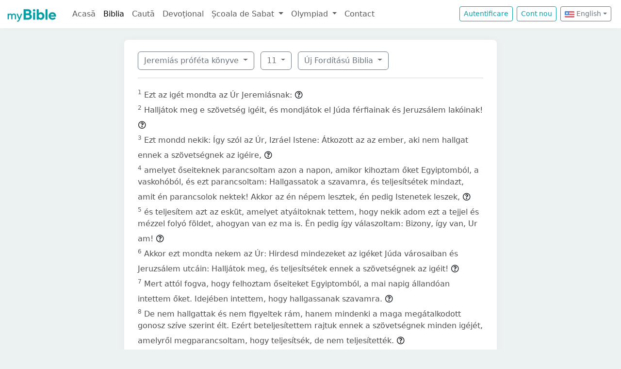

--- FILE ---
content_type: text/html; charset=UTF-8
request_url: https://mybible.eu/en/JER.11.UJFORD14
body_size: 6105
content:
<!DOCTYPE html>
<html>
<head>
    <meta charset="UTF-8">
    <title>Jeremiás próféta könyve 11 | Új Fordítású Biblia | MyBible.eu</title>
    <meta name="viewport" content="width=device-width, initial-scale=1">
    <link href="https://fonts.googleapis.com/css?family=Roboto+Slab:100,300,400&subset=latin,latin-ext" rel='stylesheet' type='text/css'>
    <link rel="stylesheet" href="/build/968.fa9c4c04.css"><link rel="stylesheet" href="/build/app.6d31219f.css">
        <script type='text/javascript' src='https://platform-api.sharethis.com/js/sharethis.js#property=60d44d496d3e570012a59623&product=sop' async='async'></script>
    <link rel="apple-touch-icon" sizes="180x180" href="/apple-touch-icon.png">
    <link rel="icon" type="image/png" href="/favicon.png">
</head>
<body class="">

<nav id="navbar" class="navbar navbar-expand-lg navbar-light">
    <div class="container-fluid">
        <a class="navbar-brand" href="/">
            <img src="/images/logo.png" alt="" height="30" class="d-inline-block">
        </a>
        <button class="navbar-toggler" type="button" data-bs-toggle="collapse" data-bs-target="#navbarSupportedContent"
                aria-controls="navbarSupportedContent" aria-expanded="false" aria-label="Toggle navigation">
            <span class="navbar-toggler-icon"></span>
        </button>

                <div class="collapse navbar-collapse" id="navbarSupportedContent">
            <ul class="navbar-nav me-auto mb-2 mb-lg-0">
                <li class="nav-item">
                    <a class="nav-link " href="/">Acasă</a></li>
                <li class="nav-item">
                    <a class="nav-link active"
                       href="/JHN.1.VDC">Biblia</a></li>
                <li class="nav-item">
                    <a class="nav-link " href="/search">Caută</a></li>
                <li class="nav-item">
                    <a class="nav-link " href="/devotional">Devoțional</a>
                </li>
                <li class="nav-item dropdown">
                    <a class="nav-link dropdown-toggle" href="#" id="navbarDropdown" role="button"
                       data-bs-toggle="dropdown" aria-expanded="false">
                        Școala de Sabat
                    </a>
                    <ul class="dropdown-menu" aria-labelledby="navbarDropdown">
                        <li><a class="dropdown-item"
                               href="/sabbath-school/adults">Majori</a></li>
                        <li><a class="dropdown-item"
                               href="/sabbath-school/youth">Adolescenți</a></li>
                        <li><a class="dropdown-item"
                               href="/sabbath-school/juniors">Juniori</a></li>
                        <li><a class="dropdown-item"
                               href="/sabbath-school/primary">Primară</a></li>
                        <li><a class="dropdown-item"
                               href="/sabbath-school/kindergarten">Grădiniță</a>
                        </li>
                        <li><a class="dropdown-item"
                               href="/sabbath-school/beginners">Primii Pași</a>
                        </li>
                    </ul>
                </li>
                <li class="nav-item dropdown">
                    <a class="nav-link dropdown-toggle" href="#" id="navbarDropdown" role="button"
                       data-bs-toggle="dropdown" aria-expanded="false">
                        Olympiad
                    </a>
                    <ul class="dropdown-menu" aria-labelledby="navbarDropdown">
                        <li><a class="dropdown-item "
                               href="/en/olimpiada">Questions by chapter</a></li>
                        <li><a class="dropdown-item "
                               href="/en/olimpiada/random">Random question</a></li>
                    </ul>
                </li>
                <li class="nav-item">
                    <a class="nav-link " href="/contact">Contact</a></li>
            </ul>

            <!--
            <form id="search" class="d-flex me-2 mt-3 mt-md-0">
                <input class="form-control me-2" type="search" placeholder="Cuvânt" aria-label="Cuvânt" style="padding: 0.2rem 0.75rem;">
                <button class="btn btn-outline-secondary btn-sm hover-text-white" type="submit">
                    <i class="far fa-search"></i>
                </button>
            </form>
            -->

                            <a href="/login" class="btn btn-outline-primary btn-sm me-2" type="button">Autentificare</a>
                <a href="/register" class="btn btn-outline-primary btn-sm me-2" type="button">Cont
                    nou</a>
            

            <div class="dropdown me-2 d-inline-block mt-2 mt-md-0">     
                            <button class="btn btn-outline-secondary btn-sm dropdown-toggle" type="button" id="dropdownLanguageButton" data-bs-toggle="dropdown" aria-expanded="false">
            <img width="20" src="/images/flags/en.png" alt=""> English</button>

                <ul class="dropdown-menu" aria-labelledby="dropdownLanguages">
                            <li><a href="/ro/JER.11.UJFORD14" class="dropdown-item">
                        <img width="20" src="/images/flags/ro.png" alt="ro">
                    Romanian</a></li>
                            <li><a href="/hu/JER.11.UJFORD14" class="dropdown-item">
                        <img width="20" src="/images/flags/hu.png" alt="hu">
                    Hungarian</a></li>
                    </ul>
    </div>

        </div>
    </div>
</nav>



<div class="container mt-md-4 mb-4 bg-white rounded-3 p-3 box-shadow max-w-xl">
    
        <div class="container">
        <div class="dropdown d-inline-block me-2 mt-2">
    <button class="btn btn-outline-secondary dropdown-toggle" type="button" id="dropdownBooks" data-bs-toggle="dropdown" aria-expanded="false">
        Jeremiás próféta könyve
    </button>

    <ul class="dropdown-menu" aria-labelledby="dropdownBooks" style="max-height: 450px; overflow: scroll;">
                    <li>
                <a href="/en/GEN.1.UJFORD14"
                   class="dropdown-item ">Mózes I. könyve</a>
            </li>
                    <li>
                <a href="/en/EXO.1.UJFORD14"
                   class="dropdown-item ">Mózes II. könyve</a>
            </li>
                    <li>
                <a href="/en/LEV.1.UJFORD14"
                   class="dropdown-item ">Mózes III. könyve</a>
            </li>
                    <li>
                <a href="/en/NUM.1.UJFORD14"
                   class="dropdown-item ">Mózes IV. könyve</a>
            </li>
                    <li>
                <a href="/en/DEU.1.UJFORD14"
                   class="dropdown-item ">Mózes V. könyve</a>
            </li>
                    <li>
                <a href="/en/JOS.1.UJFORD14"
                   class="dropdown-item ">Józsué könyve</a>
            </li>
                    <li>
                <a href="/en/JDG.1.UJFORD14"
                   class="dropdown-item ">Bírák könyve</a>
            </li>
                    <li>
                <a href="/en/RUT.1.UJFORD14"
                   class="dropdown-item ">Ruth könyve</a>
            </li>
                    <li>
                <a href="/en/1SA.1.UJFORD14"
                   class="dropdown-item ">Sámuel I. könyve</a>
            </li>
                    <li>
                <a href="/en/2SA.1.UJFORD14"
                   class="dropdown-item ">Sámuel II. könyve</a>
            </li>
                    <li>
                <a href="/en/1KI.1.UJFORD14"
                   class="dropdown-item ">Királyok I. könyve</a>
            </li>
                    <li>
                <a href="/en/2KI.1.UJFORD14"
                   class="dropdown-item ">Királyok II. könyve</a>
            </li>
                    <li>
                <a href="/en/1CH.1.UJFORD14"
                   class="dropdown-item ">Krónika I. könyve</a>
            </li>
                    <li>
                <a href="/en/2CH.1.UJFORD14"
                   class="dropdown-item ">Krónika II. könyve</a>
            </li>
                    <li>
                <a href="/en/EZR.1.UJFORD14"
                   class="dropdown-item ">Ezsdrás könyve</a>
            </li>
                    <li>
                <a href="/en/NEH.1.UJFORD14"
                   class="dropdown-item ">Nehémiás könyve</a>
            </li>
                    <li>
                <a href="/en/EST.1.UJFORD14"
                   class="dropdown-item ">Eszter könyve</a>
            </li>
                    <li>
                <a href="/en/JOB.1.UJFORD14"
                   class="dropdown-item ">Jób könyve</a>
            </li>
                    <li>
                <a href="/en/PSA.1.UJFORD14"
                   class="dropdown-item ">Zsoltárok könyve</a>
            </li>
                    <li>
                <a href="/en/PRO.1.UJFORD14"
                   class="dropdown-item ">Példabeszédek</a>
            </li>
                    <li>
                <a href="/en/ECC.1.UJFORD14"
                   class="dropdown-item ">Prédikátor könyve</a>
            </li>
                    <li>
                <a href="/en/SNG.1.UJFORD14"
                   class="dropdown-item ">Énekek Éneke</a>
            </li>
                    <li>
                <a href="/en/ISA.1.UJFORD14"
                   class="dropdown-item ">Ésaiás próféta könyve</a>
            </li>
                    <li>
                <a href="/en/JER.1.UJFORD14"
                   class="dropdown-item disabled">Jeremiás próféta könyve</a>
            </li>
                    <li>
                <a href="/en/LAM.1.UJFORD14"
                   class="dropdown-item ">Jeremiás siralmai</a>
            </li>
                    <li>
                <a href="/en/EZK.1.UJFORD14"
                   class="dropdown-item ">Ezékiel próféta könyve</a>
            </li>
                    <li>
                <a href="/en/DAN.1.UJFORD14"
                   class="dropdown-item ">Dániel próféta könyve</a>
            </li>
                    <li>
                <a href="/en/HOS.1.UJFORD14"
                   class="dropdown-item ">Hóseás próféta könyve</a>
            </li>
                    <li>
                <a href="/en/JOL.1.UJFORD14"
                   class="dropdown-item ">Jóel próféta könyve</a>
            </li>
                    <li>
                <a href="/en/AMO.1.UJFORD14"
                   class="dropdown-item ">Ámós próféta könyve</a>
            </li>
                    <li>
                <a href="/en/OBA.1.UJFORD14"
                   class="dropdown-item ">Abdiás próféta könyve</a>
            </li>
                    <li>
                <a href="/en/JON.1.UJFORD14"
                   class="dropdown-item ">Jónás próféta könyve</a>
            </li>
                    <li>
                <a href="/en/MIC.1.UJFORD14"
                   class="dropdown-item ">Mikeás próféta könyve</a>
            </li>
                    <li>
                <a href="/en/NAM.1.UJFORD14"
                   class="dropdown-item ">Náhum próféta könyve</a>
            </li>
                    <li>
                <a href="/en/HAB.1.UJFORD14"
                   class="dropdown-item ">Habakuk próféta könyve</a>
            </li>
                    <li>
                <a href="/en/ZEP.1.UJFORD14"
                   class="dropdown-item ">Sofóniás próféta könyve</a>
            </li>
                    <li>
                <a href="/en/HAG.1.UJFORD14"
                   class="dropdown-item ">Aggeus próféta könyve</a>
            </li>
                    <li>
                <a href="/en/ZEC.1.UJFORD14"
                   class="dropdown-item ">Zakariás próféta könyve</a>
            </li>
                    <li>
                <a href="/en/MAL.1.UJFORD14"
                   class="dropdown-item ">Malakiás próféta könyve</a>
            </li>
                    <li>
                <a href="/en/MAT.1.UJFORD14"
                   class="dropdown-item ">Máté Evangyélioma</a>
            </li>
                    <li>
                <a href="/en/MRK.1.UJFORD14"
                   class="dropdown-item ">Márk Evangyélioma</a>
            </li>
                    <li>
                <a href="/en/LUK.1.UJFORD14"
                   class="dropdown-item ">Lukács Evangyélioma</a>
            </li>
                    <li>
                <a href="/en/JHN.1.UJFORD14"
                   class="dropdown-item ">János Evangyélioma</a>
            </li>
                    <li>
                <a href="/en/ACT.1.UJFORD14"
                   class="dropdown-item ">Apostolok Cselekedetei</a>
            </li>
                    <li>
                <a href="/en/ROM.1.UJFORD14"
                   class="dropdown-item ">Rómabeliekhez írt levél</a>
            </li>
                    <li>
                <a href="/en/1CO.1.UJFORD14"
                   class="dropdown-item ">Korinthusbeliekhez írt I. levél</a>
            </li>
                    <li>
                <a href="/en/2CO.1.UJFORD14"
                   class="dropdown-item ">Korinthusbeliekhez írt II. levél</a>
            </li>
                    <li>
                <a href="/en/GAL.1.UJFORD14"
                   class="dropdown-item ">Galátziabeliekhez írt levél</a>
            </li>
                    <li>
                <a href="/en/EPH.1.UJFORD14"
                   class="dropdown-item ">Efézusbeliekhez írt levél</a>
            </li>
                    <li>
                <a href="/en/PHP.1.UJFORD14"
                   class="dropdown-item ">Filippibeliekhez írt levél</a>
            </li>
                    <li>
                <a href="/en/COL.1.UJFORD14"
                   class="dropdown-item ">Kolossébeliekhez írt levél</a>
            </li>
                    <li>
                <a href="/en/1TH.1.UJFORD14"
                   class="dropdown-item ">Thessalonikabeliekhez írt I. levél</a>
            </li>
                    <li>
                <a href="/en/2TH.1.UJFORD14"
                   class="dropdown-item ">Thessalonikabeliekhez írt II. levél</a>
            </li>
                    <li>
                <a href="/en/1TI.1.UJFORD14"
                   class="dropdown-item ">Timótheushoz írt I. levél</a>
            </li>
                    <li>
                <a href="/en/2TI.1.UJFORD14"
                   class="dropdown-item ">Timótheushoz írt II. levél</a>
            </li>
                    <li>
                <a href="/en/TIT.1.UJFORD14"
                   class="dropdown-item ">Titushoz írt levél</a>
            </li>
                    <li>
                <a href="/en/PHM.1.UJFORD14"
                   class="dropdown-item ">Filemonhoz írt levél</a>
            </li>
                    <li>
                <a href="/en/HEB.1.UJFORD14"
                   class="dropdown-item ">Zsidókhoz írt levél</a>
            </li>
                    <li>
                <a href="/en/JAS.1.UJFORD14"
                   class="dropdown-item ">Jakab Apostol levele</a>
            </li>
                    <li>
                <a href="/en/1PE.1.UJFORD14"
                   class="dropdown-item ">Péter Apostol I. levele</a>
            </li>
                    <li>
                <a href="/en/2PE.1.UJFORD14"
                   class="dropdown-item ">Péter Apostol II. levele</a>
            </li>
                    <li>
                <a href="/en/1JN.1.UJFORD14"
                   class="dropdown-item ">János Apostol I. levele</a>
            </li>
                    <li>
                <a href="/en/2JN.1.UJFORD14"
                   class="dropdown-item ">János Apostol II. levele</a>
            </li>
                    <li>
                <a href="/en/3JN.1.UJFORD14"
                   class="dropdown-item ">János Apostol III. levele</a>
            </li>
                    <li>
                <a href="/en/JUD.1.UJFORD14"
                   class="dropdown-item ">Júdás Apostol levele</a>
            </li>
                    <li>
                <a href="/en/REV.1.UJFORD14"
                   class="dropdown-item ">Jelenések könyve</a>
            </li>
            </ul>
</div>

    <div class="dropdown d-inline-block me-2 mt-2">
        <button class="btn btn-outline-secondary dropdown-toggle" type="button" id="dropdownChapters" data-bs-toggle="dropdown" aria-expanded="false">
            11
        </button>

        <ul id="chapterList" class="dropdown-menu" aria-labelledby="dropdownChapters" style="max-height: 450px; overflow: scroll;">
                            <li>
                    <a href="/en/JER.1.UJFORD14"
                       class="dropdown-item ">1</a>
                </li>
                            <li>
                    <a href="/en/JER.2.UJFORD14"
                       class="dropdown-item ">2</a>
                </li>
                            <li>
                    <a href="/en/JER.3.UJFORD14"
                       class="dropdown-item ">3</a>
                </li>
                            <li>
                    <a href="/en/JER.4.UJFORD14"
                       class="dropdown-item ">4</a>
                </li>
                            <li>
                    <a href="/en/JER.5.UJFORD14"
                       class="dropdown-item ">5</a>
                </li>
                            <li>
                    <a href="/en/JER.6.UJFORD14"
                       class="dropdown-item ">6</a>
                </li>
                            <li>
                    <a href="/en/JER.7.UJFORD14"
                       class="dropdown-item ">7</a>
                </li>
                            <li>
                    <a href="/en/JER.8.UJFORD14"
                       class="dropdown-item ">8</a>
                </li>
                            <li>
                    <a href="/en/JER.9.UJFORD14"
                       class="dropdown-item ">9</a>
                </li>
                            <li>
                    <a href="/en/JER.10.UJFORD14"
                       class="dropdown-item ">10</a>
                </li>
                            <li>
                    <a href="/en/JER.11.UJFORD14"
                       class="dropdown-item disabled">11</a>
                </li>
                            <li>
                    <a href="/en/JER.12.UJFORD14"
                       class="dropdown-item ">12</a>
                </li>
                            <li>
                    <a href="/en/JER.13.UJFORD14"
                       class="dropdown-item ">13</a>
                </li>
                            <li>
                    <a href="/en/JER.14.UJFORD14"
                       class="dropdown-item ">14</a>
                </li>
                            <li>
                    <a href="/en/JER.15.UJFORD14"
                       class="dropdown-item ">15</a>
                </li>
                            <li>
                    <a href="/en/JER.16.UJFORD14"
                       class="dropdown-item ">16</a>
                </li>
                            <li>
                    <a href="/en/JER.17.UJFORD14"
                       class="dropdown-item ">17</a>
                </li>
                            <li>
                    <a href="/en/JER.18.UJFORD14"
                       class="dropdown-item ">18</a>
                </li>
                            <li>
                    <a href="/en/JER.19.UJFORD14"
                       class="dropdown-item ">19</a>
                </li>
                            <li>
                    <a href="/en/JER.20.UJFORD14"
                       class="dropdown-item ">20</a>
                </li>
                            <li>
                    <a href="/en/JER.21.UJFORD14"
                       class="dropdown-item ">21</a>
                </li>
                            <li>
                    <a href="/en/JER.22.UJFORD14"
                       class="dropdown-item ">22</a>
                </li>
                            <li>
                    <a href="/en/JER.23.UJFORD14"
                       class="dropdown-item ">23</a>
                </li>
                            <li>
                    <a href="/en/JER.24.UJFORD14"
                       class="dropdown-item ">24</a>
                </li>
                            <li>
                    <a href="/en/JER.25.UJFORD14"
                       class="dropdown-item ">25</a>
                </li>
                            <li>
                    <a href="/en/JER.26.UJFORD14"
                       class="dropdown-item ">26</a>
                </li>
                            <li>
                    <a href="/en/JER.27.UJFORD14"
                       class="dropdown-item ">27</a>
                </li>
                            <li>
                    <a href="/en/JER.28.UJFORD14"
                       class="dropdown-item ">28</a>
                </li>
                            <li>
                    <a href="/en/JER.29.UJFORD14"
                       class="dropdown-item ">29</a>
                </li>
                            <li>
                    <a href="/en/JER.30.UJFORD14"
                       class="dropdown-item ">30</a>
                </li>
                            <li>
                    <a href="/en/JER.31.UJFORD14"
                       class="dropdown-item ">31</a>
                </li>
                            <li>
                    <a href="/en/JER.32.UJFORD14"
                       class="dropdown-item ">32</a>
                </li>
                            <li>
                    <a href="/en/JER.33.UJFORD14"
                       class="dropdown-item ">33</a>
                </li>
                            <li>
                    <a href="/en/JER.34.UJFORD14"
                       class="dropdown-item ">34</a>
                </li>
                            <li>
                    <a href="/en/JER.35.UJFORD14"
                       class="dropdown-item ">35</a>
                </li>
                            <li>
                    <a href="/en/JER.36.UJFORD14"
                       class="dropdown-item ">36</a>
                </li>
                            <li>
                    <a href="/en/JER.37.UJFORD14"
                       class="dropdown-item ">37</a>
                </li>
                            <li>
                    <a href="/en/JER.38.UJFORD14"
                       class="dropdown-item ">38</a>
                </li>
                            <li>
                    <a href="/en/JER.39.UJFORD14"
                       class="dropdown-item ">39</a>
                </li>
                            <li>
                    <a href="/en/JER.40.UJFORD14"
                       class="dropdown-item ">40</a>
                </li>
                            <li>
                    <a href="/en/JER.41.UJFORD14"
                       class="dropdown-item ">41</a>
                </li>
                            <li>
                    <a href="/en/JER.42.UJFORD14"
                       class="dropdown-item ">42</a>
                </li>
                            <li>
                    <a href="/en/JER.43.UJFORD14"
                       class="dropdown-item ">43</a>
                </li>
                            <li>
                    <a href="/en/JER.44.UJFORD14"
                       class="dropdown-item ">44</a>
                </li>
                            <li>
                    <a href="/en/JER.45.UJFORD14"
                       class="dropdown-item ">45</a>
                </li>
                            <li>
                    <a href="/en/JER.46.UJFORD14"
                       class="dropdown-item ">46</a>
                </li>
                            <li>
                    <a href="/en/JER.47.UJFORD14"
                       class="dropdown-item ">47</a>
                </li>
                            <li>
                    <a href="/en/JER.48.UJFORD14"
                       class="dropdown-item ">48</a>
                </li>
                            <li>
                    <a href="/en/JER.49.UJFORD14"
                       class="dropdown-item ">49</a>
                </li>
                            <li>
                    <a href="/en/JER.50.UJFORD14"
                       class="dropdown-item ">50</a>
                </li>
                            <li>
                    <a href="/en/JER.51.UJFORD14"
                       class="dropdown-item ">51</a>
                </li>
                            <li>
                    <a href="/en/JER.52.UJFORD14"
                       class="dropdown-item ">52</a>
                </li>
                    </ul>
    </div>

<div class="dropdown d-inline-block mt-2">
    <button class="btn btn-outline-secondary dropdown-toggle" type="button" id="dropdownVersions" data-bs-toggle="dropdown" aria-expanded="false">
        Új Fordítású Biblia
    </button>

    <ul class="dropdown-menu" aria-labelledby="dropdownVersions">
                    <li><a class="dropdown-item" href="/en/JER.11.KAR">Károli Biblia <span class="text-muted">KAR</span> </a></li>
                    <li><a class="dropdown-item" href="/en/JER.11.KJV">King James Version <span class="text-muted">KJV</span> </a></li>
                    <li><a class="dropdown-item" href="/en/JER.11.NKJV">New King James Version <span class="text-muted">NKJV</span> </a></li>
                    <li><a class="dropdown-item" href="/en/JER.11.REV">Revideált Károli Biblia <span class="text-muted">REV</span> </a></li>
                    <li><a class="dropdown-item" href="/en/JER.11.RIV">Nuova Riveduta 2006 <span class="text-muted">RIV</span> </a></li>
                    <li><a class="dropdown-item" href="/en/JER.11.RVR">Reina Valera 1960 <span class="text-muted">RVR</span> </a></li>
                    <li><a class="dropdown-item" href="/en/JER.11.VDC">Versiunea Dumitru Cornilescu <span class="text-muted">VDC</span> </a></li>
            </ul>
</div>


        
        <hr class="mt-3 mb-3">

                    <sup class="text-muted">1</sup>
            <span id="verse-1" >Ezt az igét mondta az Úr Jeremiásnak:</span>

                            <button class="btn btn-xs text-gray-800 px-0" type="button" data-bs-toggle="collapse"
                        data-bs-target="#collapse-174911" aria-expanded="false" aria-controls="collapse-174911">
                    <span class="far fa-question-circle" aria-hidden="true"></span>
                </button>

                <div class="collapse" id="collapse-174911">
                    <div class="card card-body pb-0"></div>
                </div>
                        <br>
                    <sup class="text-muted">2</sup>
            <span id="verse-2" >Halljátok meg e szövetség igéit, és mondjátok el Júda férfiainak és Jeruzsálem lakóinak!</span>

                            <button class="btn btn-xs text-gray-800 px-0" type="button" data-bs-toggle="collapse"
                        data-bs-target="#collapse-174912" aria-expanded="false" aria-controls="collapse-174912">
                    <span class="far fa-question-circle" aria-hidden="true"></span>
                </button>

                <div class="collapse" id="collapse-174912">
                    <div class="card card-body pb-0"></div>
                </div>
                        <br>
                    <sup class="text-muted">3</sup>
            <span id="verse-3" >Ezt mondd nekik: Így szól az Úr, Izráel Istene: Átkozott az az ember, aki nem hallgat ennek a szövetségnek az igéire,</span>

                            <button class="btn btn-xs text-gray-800 px-0" type="button" data-bs-toggle="collapse"
                        data-bs-target="#collapse-174913" aria-expanded="false" aria-controls="collapse-174913">
                    <span class="far fa-question-circle" aria-hidden="true"></span>
                </button>

                <div class="collapse" id="collapse-174913">
                    <div class="card card-body pb-0"></div>
                </div>
                        <br>
                    <sup class="text-muted">4</sup>
            <span id="verse-4" >amelyet őseiteknek parancsoltam azon a napon, amikor kihoztam őket Egyiptomból, a vaskohóból, és ezt parancsoltam: Hallgassatok a szavamra, és teljesítsétek mindazt, amit én parancsolok nektek! Akkor az én népem lesztek, én pedig Istenetek leszek,</span>

                            <button class="btn btn-xs text-gray-800 px-0" type="button" data-bs-toggle="collapse"
                        data-bs-target="#collapse-174914" aria-expanded="false" aria-controls="collapse-174914">
                    <span class="far fa-question-circle" aria-hidden="true"></span>
                </button>

                <div class="collapse" id="collapse-174914">
                    <div class="card card-body pb-0"></div>
                </div>
                        <br>
                    <sup class="text-muted">5</sup>
            <span id="verse-5" >és teljesítem azt az esküt, amelyet atyáitoknak tettem, hogy nekik adom ezt a tejjel és mézzel folyó földet, ahogyan van ez ma is. Én pedig így válaszoltam: Bizony, így van, Ur am!</span>

                            <button class="btn btn-xs text-gray-800 px-0" type="button" data-bs-toggle="collapse"
                        data-bs-target="#collapse-174915" aria-expanded="false" aria-controls="collapse-174915">
                    <span class="far fa-question-circle" aria-hidden="true"></span>
                </button>

                <div class="collapse" id="collapse-174915">
                    <div class="card card-body pb-0"></div>
                </div>
                        <br>
                    <sup class="text-muted">6</sup>
            <span id="verse-6" >Akkor ezt mondta nekem az Úr: Hirdesd mindezeket az igéket Júda városaiban és Jeruzsálem utcáin: Halljátok meg, és teljesítsétek ennek a szövetségnek az igéit!</span>

                            <button class="btn btn-xs text-gray-800 px-0" type="button" data-bs-toggle="collapse"
                        data-bs-target="#collapse-174916" aria-expanded="false" aria-controls="collapse-174916">
                    <span class="far fa-question-circle" aria-hidden="true"></span>
                </button>

                <div class="collapse" id="collapse-174916">
                    <div class="card card-body pb-0"></div>
                </div>
                        <br>
                    <sup class="text-muted">7</sup>
            <span id="verse-7" >Mert attól fogva, hogy felhoztam őseiteket Egyiptomból, a mai napig állandóan intettem őket. Idejében intettem, hogy hallgassanak szavamra.</span>

                            <button class="btn btn-xs text-gray-800 px-0" type="button" data-bs-toggle="collapse"
                        data-bs-target="#collapse-174917" aria-expanded="false" aria-controls="collapse-174917">
                    <span class="far fa-question-circle" aria-hidden="true"></span>
                </button>

                <div class="collapse" id="collapse-174917">
                    <div class="card card-body pb-0"></div>
                </div>
                        <br>
                    <sup class="text-muted">8</sup>
            <span id="verse-8" >De nem hallgattak és nem figyeltek rám, hanem mindenki a maga megátalkodott gonosz szíve szerint élt. Ezért beteljesítettem rajtuk ennek a szövetségnek minden igéjét, amelyről megparancsoltam, hogy teljesítsék, de nem teljesítették.</span>

                            <button class="btn btn-xs text-gray-800 px-0" type="button" data-bs-toggle="collapse"
                        data-bs-target="#collapse-174918" aria-expanded="false" aria-controls="collapse-174918">
                    <span class="far fa-question-circle" aria-hidden="true"></span>
                </button>

                <div class="collapse" id="collapse-174918">
                    <div class="card card-body pb-0"></div>
                </div>
                        <br>
                    <sup class="text-muted">9</sup>
            <span id="verse-9" >Majd ezt mondta nekem az Úr: Föllázadtak ellenem Júda férfiai és Jeruzsálem lakói!</span>

                            <button class="btn btn-xs text-gray-800 px-0" type="button" data-bs-toggle="collapse"
                        data-bs-target="#collapse-174919" aria-expanded="false" aria-controls="collapse-174919">
                    <span class="far fa-question-circle" aria-hidden="true"></span>
                </button>

                <div class="collapse" id="collapse-174919">
                    <div class="card card-body pb-0"></div>
                </div>
                        <br>
                    <sup class="text-muted">10</sup>
            <span id="verse-10" >Visszatértek őseik korábbi bűneihez, akik nem voltak hajlandók hallgatni igéimre, más isteneket követtek, és azokat tisztelték. Izráel és Júda háza megszegte a szövetséget, amelyet őseikkel kötöttem.</span>

                            <button class="btn btn-xs text-gray-800 px-0" type="button" data-bs-toggle="collapse"
                        data-bs-target="#collapse-174920" aria-expanded="false" aria-controls="collapse-174920">
                    <span class="far fa-question-circle" aria-hidden="true"></span>
                </button>

                <div class="collapse" id="collapse-174920">
                    <div class="card card-body pb-0"></div>
                </div>
                        <br>
                    <sup class="text-muted">11</sup>
            <span id="verse-11" >Ezért így szól az Úr: Veszedelmet hozok rájuk, amely elől nem tudnak elmenekülni. Segítségért kiáltanak majd hozzám, de nem hallgatom meg őket.</span>

                            <button class="btn btn-xs text-gray-800 px-0" type="button" data-bs-toggle="collapse"
                        data-bs-target="#collapse-174921" aria-expanded="false" aria-controls="collapse-174921">
                    <span class="far fa-question-circle" aria-hidden="true"></span>
                </button>

                <div class="collapse" id="collapse-174921">
                    <div class="card card-body pb-0"></div>
                </div>
                        <br>
                    <sup class="text-muted">12</sup>
            <span id="verse-12" >Akkor majd mehetnek Júda városai és Jeruzsálem lakói, és kiálthatnak segítségért azokhoz az istenekhez, akiknek tömjénezni szoktak, de azok nem tudják megszabadítani őket a veszedelem idején.</span>

                            <button class="btn btn-xs text-gray-800 px-0" type="button" data-bs-toggle="collapse"
                        data-bs-target="#collapse-174922" aria-expanded="false" aria-controls="collapse-174922">
                    <span class="far fa-question-circle" aria-hidden="true"></span>
                </button>

                <div class="collapse" id="collapse-174922">
                    <div class="card card-body pb-0"></div>
                </div>
                        <br>
                    <sup class="text-muted">13</sup>
            <span id="verse-13" >Hiszen annyi istened van, Júda, ahány városod, és annyi oltárt készítettél a gyalázatos bálványnak, Jeruzsálem, ahány utcád van, oltárokat, hogy azokon tömjénezz Baalnak!</span>

                            <button class="btn btn-xs text-gray-800 px-0" type="button" data-bs-toggle="collapse"
                        data-bs-target="#collapse-174923" aria-expanded="false" aria-controls="collapse-174923">
                    <span class="far fa-question-circle" aria-hidden="true"></span>
                </button>

                <div class="collapse" id="collapse-174923">
                    <div class="card card-body pb-0"></div>
                </div>
                        <br>
                    <sup class="text-muted">14</sup>
            <span id="verse-14" >Te pedig ne imádkozz ezért a népért, és ne mondj értük esdeklő imádságot! Mert nem hallgatom meg őket, amikor segítségül kiáltanak hozzám a veszedelem miatt!</span>

                            <button class="btn btn-xs text-gray-800 px-0" type="button" data-bs-toggle="collapse"
                        data-bs-target="#collapse-174924" aria-expanded="false" aria-controls="collapse-174924">
                    <span class="far fa-question-circle" aria-hidden="true"></span>
                </button>

                <div class="collapse" id="collapse-174924">
                    <div class="card card-body pb-0"></div>
                </div>
                        <br>
                    <sup class="text-muted">15</sup>
            <span id="verse-15" >Mit akarsz, kedves népem, templomomban? Sok ravasz tervedet elérni? Szent hússal elhárítani a rád váró veszedelmet, és aztán jót nevetni?</span>

                            <button class="btn btn-xs text-gray-800 px-0" type="button" data-bs-toggle="collapse"
                        data-bs-target="#collapse-174925" aria-expanded="false" aria-controls="collapse-174925">
                    <span class="far fa-question-circle" aria-hidden="true"></span>
                </button>

                <div class="collapse" id="collapse-174925">
                    <div class="card card-body pb-0"></div>
                </div>
                        <br>
                    <sup class="text-muted">16</sup>
            <span id="verse-16" >Zöldellő, szép gyümölcsű és formás olajfának nevezett el téged az Úr. Nagy vihar zúgása közben lángba borította lombját, letördelte ágait.</span>

                            <button class="btn btn-xs text-gray-800 px-0" type="button" data-bs-toggle="collapse"
                        data-bs-target="#collapse-174926" aria-expanded="false" aria-controls="collapse-174926">
                    <span class="far fa-question-circle" aria-hidden="true"></span>
                </button>

                <div class="collapse" id="collapse-174926">
                    <div class="card card-body pb-0"></div>
                </div>
                        <br>
                    <sup class="text-muted">17</sup>
            <span id="verse-17" >A Seregek Ur a, aki elültetett téged, elhatározta, hogy veszedelmet hoz Izráel és Júda házára gonoszságuk miatt, amelyet a maguk kárára követtek el, mert Baalnak tömjéneztek, hogy bosszantsanak engem.</span>

                            <button class="btn btn-xs text-gray-800 px-0" type="button" data-bs-toggle="collapse"
                        data-bs-target="#collapse-174927" aria-expanded="false" aria-controls="collapse-174927">
                    <span class="far fa-question-circle" aria-hidden="true"></span>
                </button>

                <div class="collapse" id="collapse-174927">
                    <div class="card card-body pb-0"></div>
                </div>
                        <br>
                    <sup class="text-muted">18</sup>
            <span id="verse-18" >Az Úr tudatta velem, ezért tudom, mit akarnak tenni velem, megmutatta nekem.</span>

                            <button class="btn btn-xs text-gray-800 px-0" type="button" data-bs-toggle="collapse"
                        data-bs-target="#collapse-174928" aria-expanded="false" aria-controls="collapse-174928">
                    <span class="far fa-question-circle" aria-hidden="true"></span>
                </button>

                <div class="collapse" id="collapse-174928">
                    <div class="card card-body pb-0"></div>
                </div>
                        <br>
                    <sup class="text-muted">19</sup>
            <span id="verse-19" >Én pedig olyan voltam, mint a gyanútlan bárány, melyet a vágóhídra visznek. Nem tudtam, hogy ilyen terveket szőttek ellenem: Irtsuk ki ezt a fát gyökerestül! Vágjuk ki az élők földjéből, hogy nevét se említsék többé!</span>

                            <button class="btn btn-xs text-gray-800 px-0" type="button" data-bs-toggle="collapse"
                        data-bs-target="#collapse-174929" aria-expanded="false" aria-controls="collapse-174929">
                    <span class="far fa-question-circle" aria-hidden="true"></span>
                </button>

                <div class="collapse" id="collapse-174929">
                    <div class="card card-body pb-0"></div>
                </div>
                        <br>
                    <sup class="text-muted">20</sup>
            <span id="verse-20" >Ó, Seregek Ur a, igaz bíró, vesék és szívek vizsgálója! Hadd lássam, hogy állsz bosszút rajtuk, mert eléd tártam ügyemet!</span>

                            <button class="btn btn-xs text-gray-800 px-0" type="button" data-bs-toggle="collapse"
                        data-bs-target="#collapse-174930" aria-expanded="false" aria-controls="collapse-174930">
                    <span class="far fa-question-circle" aria-hidden="true"></span>
                </button>

                <div class="collapse" id="collapse-174930">
                    <div class="card card-body pb-0"></div>
                </div>
                        <br>
                    <sup class="text-muted">21</sup>
            <span id="verse-21" >Azért ezt mondta az Úr az anátótiakról, akik életedre törnek, és azt mondták: Ne prófétálj az Úr nevében, különben a saját kezünkkel ölünk meg!</span>

                            <button class="btn btn-xs text-gray-800 px-0" type="button" data-bs-toggle="collapse"
                        data-bs-target="#collapse-174931" aria-expanded="false" aria-controls="collapse-174931">
                    <span class="far fa-question-circle" aria-hidden="true"></span>
                </button>

                <div class="collapse" id="collapse-174931">
                    <div class="card card-body pb-0"></div>
                </div>
                        <br>
                    <sup class="text-muted">22</sup>
            <span id="verse-22" >Azért ezt mondja a Seregek Ur a: Én megbüntetem őket: az ifjak fegyver által fognak meghalni, fiaik és leányaik pedig éhen halnak.</span>

                            <button class="btn btn-xs text-gray-800 px-0" type="button" data-bs-toggle="collapse"
                        data-bs-target="#collapse-174932" aria-expanded="false" aria-controls="collapse-174932">
                    <span class="far fa-question-circle" aria-hidden="true"></span>
                </button>

                <div class="collapse" id="collapse-174932">
                    <div class="card card-body pb-0"></div>
                </div>
                        <br>
                    <sup class="text-muted">23</sup>
            <span id="verse-23" >Senki sem marad meg közülük, mert veszedelmet hozok az anátótiakra a büntetésük idején.</span>

                            <button class="btn btn-xs text-gray-800 px-0" type="button" data-bs-toggle="collapse"
                        data-bs-target="#collapse-174933" aria-expanded="false" aria-controls="collapse-174933">
                    <span class="far fa-question-circle" aria-hidden="true"></span>
                </button>

                <div class="collapse" id="collapse-174933">
                    <div class="card card-body pb-0"></div>
                </div>
                        <br>
        
            </div>
</div>


<script src="/build/runtime.2816be4a.js" defer></script><script src="/build/968.32e15d98.js" defer></script><script src="/build/app.522b5cf1.js" defer></script>

<!-- Global site tag (gtag.js) - Google Analytics -->
<script async src="https://www.googletagmanager.com/gtag/js?id=G-0T29R3VBKW"></script>
<script>
    window.dataLayer = window.dataLayer || [];
    function gtag(){dataLayer.push(arguments);}
    gtag('js', new Date());

    gtag('config', 'G-0T29R3VBKW');
</script>
</body>
</html>
